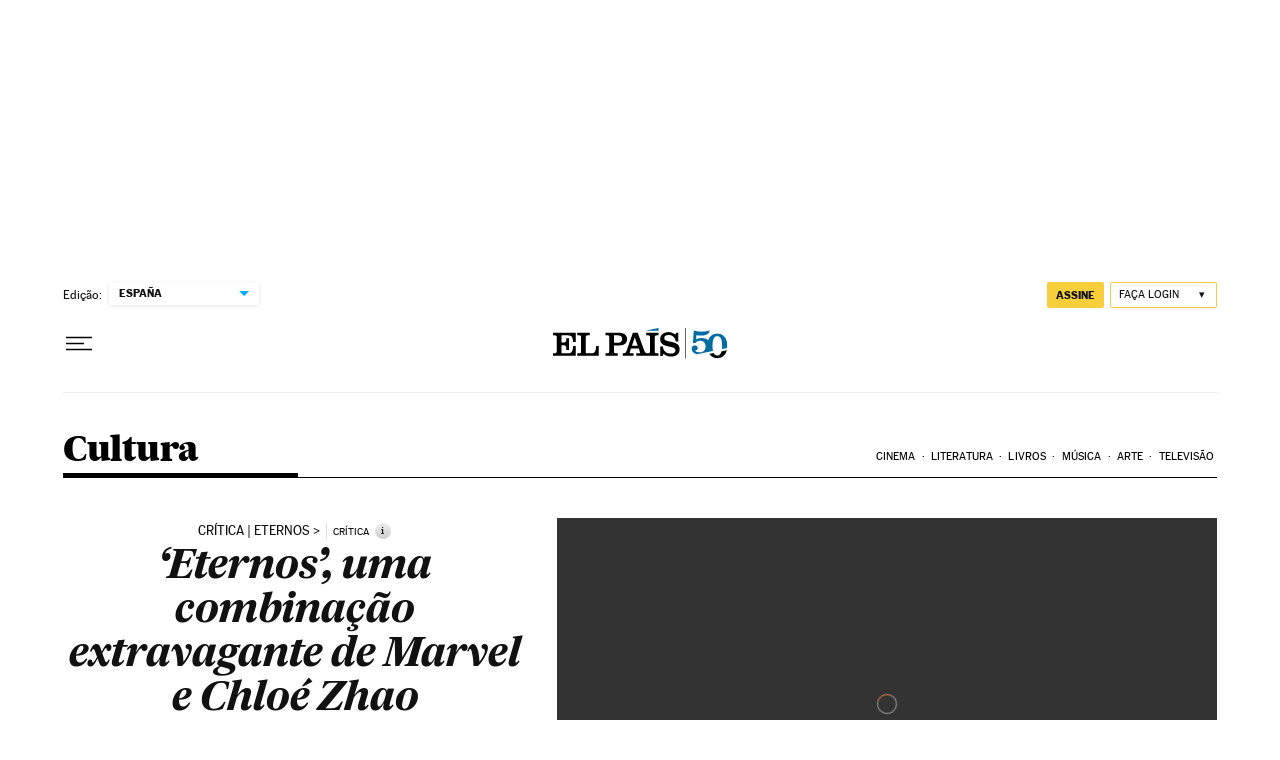

--- FILE ---
content_type: application/javascript; charset=utf-8
request_url: https://fundingchoicesmessages.google.com/f/AGSKWxV94-KUo3aCfiqhJAnIixey6m3_ElbSyRuGBRmOPXOxxCsvxPfe0mLHIZnwMF-1PqnzQePZgb1Rw9HtRgo7ZPb3QTrHy-6qek-jvr3qP5ergj8vH-Sc9IqBMR35nCpcipTbwNvKa3h30SgiCm0BB-kzp27lf9blSQxEmaPswUduCotCIuiebtPQwNpY/__banner_adv_/exitpop..com/bads//336x280./adhese_
body_size: -1290
content:
window['0f558f5f-2372-44ff-8f5e-c21c8ee6e500'] = true;